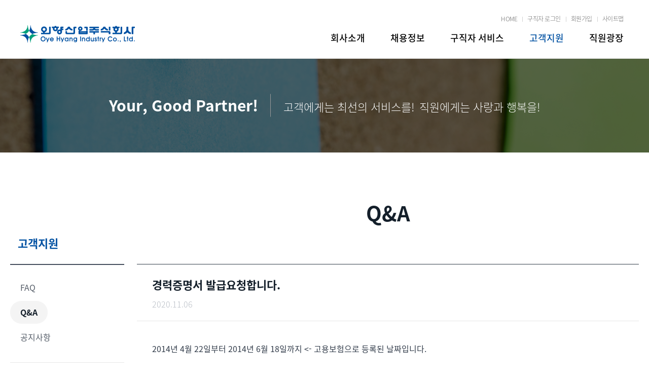

--- FILE ---
content_type: text/html; charset=UTF-8
request_url: https://www.kebsvc.co.kr/kr/customer_support/qna_view.html?qna_uid=1&page=0&search_type=&search_value=
body_size: 22563
content:
<!DOCTYPE HTML>
<html lang="ko">
<head>
    <meta charset="utf-8">
    <meta http-equiv="X-UA-Compatible" content="IE=edge">
    <meta name="viewport" content="width=device-width,initial-scale=1.0">
    <meta name="apple-mobile-web-app-capable" content="yes">
    <meta name="apple-mobile-web-app-status-bar-style" content="black">
    <meta name="format-detection" content="telephone=no">
    <meta name="author" content="AnyMobi-C">	<title>Q&amp;A 상세 | 고객지원 | 외향산업</title>
	<meta name="apple-mobile-web-app-title" content="외향산업주식회사">
	<meta name="description" content="인재를 소중히 여기는 기업 외향산업 주식회사의 홈페이지 입니다.">
	<meta name="keywords" content="외향산업주식회사, 외향산업, 아웃소싱, 구직자, 주식회사">
	<meta property="og:type" content="website">
	<meta property="og:url" content="https://www.kebsvc.co.kr/">
	<meta property="og:title" content="외향산업주식회사">
	<meta property="og:description" content="인재를 소중히 여기는 기업 외향산업 주식회사의 홈페이지 입니다.">
	<meta property="og:image" content="../common/img/og_img.png">	<!--// 절대경로 //-->
	<link rel="shortcut icon" type="image/x-icon" href="../../favicon.ico">
	<link rel="apple-touch-icon-precomposed" href="../common/img/apple-touch-icon.png">
	<link rel="stylesheet" type="text/css" href="../common/font/NotoSansKR/NotoSansKR.css">
	<link rel="stylesheet" href="../common/css/style.css?v=210326">
	<link rel="stylesheet" href="../common/css/support.css">
	<style>
		@media all and (max-width: 900px) {
			.board-detail-wrap { border-top: 0; }
		}
		@media all and (max-width: 560px) {
			.board-btn-wrap span { width: 33.33%; }
			.board-btn-wrap .board-btn { width: 100%; }
		}
	</style>
</head>

<body>

	<a href="#container" class="skipnavigation"><span>본문 영역으로 바로가기</span></a>
	<a href="#footer" class="skipnavigation"><span>하단 영역으로 바로가기</span></a>

	<div id="wrapper">

				<header id="header">
			<div class="head-inner">
				<div>
					<h1 class="logo"><a href="https://www.kebsvc.co.kr/"><span class="sr-only">홈 바로가기</span></a></h1>
					<button type="button" class="open-sm-btn"><span></span><i class="sr-only">메뉴 열기</i></button>
					<div class="head-link">
						<ul>
							<li><a href="https://www.kebsvc.co.kr/" title="HOME으로 이동">HOME</a></li>
														<li><a href="../account/login.html" title="로그인으로 이동">구직자 로그인</a></li>
							<li><a href="../account/member_agreement.html" title="회원가입으로 이동">회원가입</a></li>
														<li><a href="../main/site_map.html" title="사이트맵으로 이동">사이트맵</a></li>
						</ul>
					</div>
					<div class="sm-wrap">
						<div class="sm-head">
														<button type="button" onclick="location.href='../account/login.html'" class="sm-login-btn login">로그인</button>
							<p>로그인 해주세요.</p>
													</div>
						<div class="sm-body">
							<div class="head-nav">
								<ul class="main-menu-wrap">
									<!-- <li class=""><a href="../company/greeting.html" title="회사소개로 이동">회사소개</a> -->
									<li class=""><button title="회사소개 메뉴" onclick="location.href='../company/greeting.html'">회사소개</button>
										<div class="sub-menu-wrap">
											<ul>
												<li class=""><a href="../company/greeting.html" title="인사말로 이동"><span>인사말</span></a></li>
												<li class=""><a href="../company/history.html" title="회사연혁으로 이동"><span>회사연혁</span></a></li>
												<li class=""><a href="../company/organization.html" title="회사조직으로 이동"><span>회사조직</span></a></li>
												<li class=""><a href="../company/business_facilities.html" title="사업분야로 이동"><span>사업분야</span></a></li>
												<li class=""><a href="../company/service_outsourcing.html" title="서비스분야로 이동"><span>서비스분야</span></a></li>
												<li class=""><a href="../company/directions.html" title="찾아오시는길로 이동"><span>찾아오시는길</span></a></li>
												<li class=""><a href="../company/department.html" title="담당부서 핫라인으로 이동"><span>담당부서 핫라인</span></a></li>
											</ul>
										</div>
									</li>
									<!-- <li class=""><a href="../employment/employment_list.html" title="채용정보로 이동">채용정보</a> -->
									<li class=""><button title="채용정보 메뉴" onclick="location.href='../employment/employment_list.html'">채용정보</button>
										<div class="sub-menu-wrap">
											<ul>
												<li class=""><a href="../employment/employment_list.html" title="전체 채용정보로 이동"><span>전체 채용정보</span></a></li>
												<li class=""><a href="../employment/applicant_pass_list.html" title="합격자 발표현황으로 이동"><span>합격자 발표현황</span></a></li>
											</ul>
										</div>
									</li>
									<!-- <li class=""><a href="../job_hunter/application_letter.html" title="구직자 서비스로 이동">구직자 서비스</a> -->
									<li class=""><button title="구직자 서비스 메뉴" onclick="location.href='../job_hunter/application_letter.html'">구직자 서비스</button>
										<div class="sub-menu-wrap">
											<ul>
												<li class=""><a href="../job_hunter/application_letter.html" title="입사지원서 보기 및 수정으로 이동"><span>입사지원서 보기 및 수정</span></a></li>
												<li class=""><a href="../job_hunter/application_letter_self_introduce.html" title="자기소개서 보기 및 수정으로 이동"><span>자기소개서 보기 및 수정</span></a></li>
												<li class=""><a href="../job_hunter/application_letter_technology.html" title="경력기술서 보기 및 수정으로 이동"><span>경력기술서 보기 및 수정</span></a></li>
												<li class=""><a href="../job_hunter/employment_applicant.html" title="입사지원 현황으로 이동"><span>입사지원 현황</span></a></li>
												<li class=""><a href="../job_hunter/employment_applicant_deletion.html" title="지원서 삭제요청으로 이동"><span>지원서 삭제요청</span></a></li>
											</ul>
										</div>
									</li>
									<!-- <li class="current"><a href="../customer_support/faq.html" title="고객지원으로 이동">고객지원</a> -->
									<li class="current"><button title="고객지원 메뉴" onclick="location.href='../customer_support/faq.html'">고객지원</button>
										<div class="sub-menu-wrap">
											<ul>
												<li class=""><a href="../customer_support/faq.html" title="FAQ로 이동"><span>FAQ</span></a></li>
												<li class="current"><a href="../customer_support/qna_list.html" title="Q&amp;A로 이동"><span>Q&amp;A</span></a></li>
												<li class=""><a href="../customer_support/notice_list.html" title="공지사항으로 이동"><span>공지사항</span></a></li>
											</ul>
										</div>
									</li>
									<!-- <li class="no-menu"><a href="http://3.34.231.165:8090/" target="_blank" title="직원광장으로 이동">직원광장</a></li> -->
									<li class="no-menu"><button title="직원광장 메뉴" onclick="window.open('https://kebsvc.mineit.co.kr/')">직원광장</button></li>
								</ul>
							</div> <!--// current : 현재 위치, on : 호버 했을 시, no-menu : 서브 메뉴가 없는 경우 //-->
							<div class="sm-btn-wrap">
								<button type="button" onclick="location.href='../main/main.html'" title="Home으로 이동">Home</button>
								<button type="button" onclick="location.href='../main/site_map.html'" title="사이트맵으로 이동">사이트맵</button>
							</div>
						</div>
						<button type="button" class="close-sm-btn"><span></span><i class="sr-only">메뉴 닫기</i></button>
					</div>
				</div>
			</div>
		</header>	<!--// 헤더 //-->	<!--// 공통 //-->
		<div id="container" class="container">
			<div class="content">
				<div class="cc-banner" style="background-image: url(../common/img/img-banner-4.png);">
					<p><strong>Your, Good Partner!</strong><span><em>고객에게는 최선의 서비스를!</em><em>직원에게는 사랑과 행복을!</em></span></p>
				</div>
				<h2 class="cc-title">Q&amp;A</h2>
				<div class="depth-con">
					<button type="button" class="depth-btn" title="서브 메뉴 선택">
						<span>Q&amp;A</span>
					</button>
					<ul class="depth-list">
						<li><a href="notice_list.html"><span>공지사항</span></a></li>
						<li><a href="faq.html"><span>FAQ</span></a></li>
						<li class="selected"><a href="qna_list.html"><span>Q&amp;A</span></a></li>
					</ul>
				</div>
				<div class="board-con">
					<div class="side-menu-con">
					     <div class="side-main-menu"><span>고객지원</span></div>
					     <div class="side-menu-list">
					        <div class="side-sub-menu"><a href="faq.html" title="FAQ로 이동">FAQ</a></div>
							<div class="side-sub-menu on"><a href="qna_list.html" title="Q&amp;A로 이동">Q&amp;A</a></div>
							<div class="side-sub-menu"><a href="notice_list.html" title="공지사항으로 이동">공지사항</a></div>
					     </div> <!--// on : 현재위치 //-->
					</div>
					<div class="board-detail-wrap">
						<div class="board-detail-head">
							<div class="detail-title">경력증명서 발급요청합니다.</div>
							<div class="detail-date">2020.11.06</div>
						</div>
						<div class="board-detail-body">
							2014년 4월 22일부터 2014년 6월 18일까지 &lt;- 고용보험으로 등록된 날짜입니다.<br />
<br />
명동 외환은행 본점에서 여신팀(?)에서 근무를 했었습니다.<br />
<br />
하던 업무는 문서 분류 및 작성 이였습니다.<br />
<br />
best781@naver.com 으로 경력증명서 하나만 발급해주시면 감사하겠습니다.<br />
<br />
이번 취업에 꼭 필요한것이라 부탁드립니다.							<div class="board-detail-file">
								<p>첨부파일</p>
							</div>
						</div>
					</div>
					<div class="board-btn-wrap">
						<span class="left"><a href="qna_list.html?page=0&search_type=&search_value=" class="board-btn black" title="목록으로 이동">목록</a></span>
											</div>
				</div>
			</div>
		</div>	<!--// 본문 //-->

		        <footer id="footer">
                        <div class="foot-bottom">
                <div class="foot-inner">
                    <div class="foot-link">
                        <span class="link-item"><a href="../account/agreement.html" title="이용약관으로 이동">이용약관</a></span>
                        <span class="link-item"><a href="../account/privacy_policy.html" title="개인정보처리방침으로 이동"><strong>개인정보처리방침</strong></a></span>
                        <span class="link-item email"><a href="javascript:void(0);" title="이메일무단수집거부로 이동">이메일무단수집거부</a></span>
                    </div>
                    <div class="foot-info">
                        <span class="local">서울시 중구 다동길43(다동) 한외빌딩 8층 외향산업주식회사</span>
                        <span class="num"><a href="tel:+82234557000"><strong>Tel: </strong>02-3455-7000</a></span>
                        <span class="num"><strong>Fax: </strong>02-3455-7099</span>
                        <span class="num"><a href="tel:+8227280118"><strong>야간휴일: </strong>02-728-0118</a></span>
                    </div>
                    <div class="foot-copy">Copyright (C) Oyehyang Industry Co.,Ltd <span>All Rights Reserved.</span></div>
                </div>
            </div>
        </footer>   <!--// 푸터 //-->

        <div class="modal-wrap email">
            <div class="modal-inner">
                <div class="modal-title">이메일무단수집거부</div>
                <div class="modal-desc">
                    본 웹사이트에 게시된 이메일 주소가 전자우편 수집프로그램 이나 그 밖의 기술적 장치를 이용하여 무단으로 수집되는 것을 거부하며 이를 위반시, [정보통신망법에 의해 형사처벌]됨을 유념하시기 바랍니다. <br/>[게시일 2008년 08월 01일]
                </div>
            </div>
            <button type="button" class="close-modal"><span></span></button>
        </div> <!--// 이메일무단수집거부 팝업 //--> <!--// 공통 //-->

        <div class="overlay-cover"></div> <!--// 팝업 배경 //--> <!--// 공통 //-->
		<a class="scroll-top-btn" href="javascript:void(0);" role="button"><span class="arrow"></span><span class="sr-only">페이지 맨 위로 이동</span></a>

	</div>

	<!-- 공통 js 파일 -->
<script src="//www.apiservice.kr/js/jquery/jquery-3.5.1.min.js"></script>
<script src="//www.apiservice.kr/js/anymobi/common/error-handler.js?v=20230825"></script>
<script src="//www.apiservice.kr/js/jquery.plugin/jquery.autosize.min.js"></script>
<script src="//www.apiservice.kr/js/jquery.plugin/jquery.placeholder.min.js?v=20200519"></script>
<script src="//www.apiservice.kr/js/js.plugin/gsap/3.5.1/gsap.min.js"></script>
<script src="//www.apiservice.kr/js/js.plugin/gsap/3.5.1/ScrollTrigger.min.js"></script>
<script src="//www.apiservice.kr/js/anymobi/common/module.autoscroll.js"></script>
<script src="//www.apiservice.kr/js/anymobi/common/scroll-page-loader/module.scroll-page-loader.js"></script>
<script src="//www.apiservice.kr/js/anymobi/common/page-loader/page-loader.js"></script>
<script src="//www.apiservice.kr/js/anymobi/common/numeric-page-loader/module.numeric-page-loader.js"></script>
<script src="//www.apiservice.kr/js/anymobi/common/scroll-top/module.scroll-top.js"></script>
<link rel="stylesheet" type="text/css" href="//www.apiservice.kr/js/anymobi/common/scroll-top/scroll-top.css" />

<!-- 필수 스크립트 -->
<script src="//www.apiservice.kr/js/anymobi/common/urlencode.js"></script><!-- rawurlencode() 함수 -->
<script src="//www.apiservice.kr/js/anymobi/common/service-media.js"></script>
<script src="//www.apiservice.kr/js/anymobi/common/smart-device.js"></script>
<script src="//www.apiservice.kr/js/anymobi/common/keycode.js?v=20180427"></script>
<script src="//www.apiservice.kr/js/anymobi/common/web.download.js"></script>
<script src="//www.apiservice.kr/js/alc/array/array_diff.js"></script>
<script src="//www.apiservice.kr/js/alc/array/array_intersect.js"></script>

<script src="//www.apiservice.kr/js/anymobi/common/control.js"></script>
<script src="//www.apiservice.kr/js/anymobi/common/input-data-type.js?v=20180427"></script>
<script src="//www.apiservice.kr/js/anymobi/common/form-validator.js?v=20180427"></script>
<script src="//www.apiservice.kr/js/anymobi/common/form-input-helper.js?v=20180427"></script>
<script src="//www.apiservice.kr/js/anymobi/common/form-validation-applier.js"></script>

<script src="//www.apiservice.kr/js/js.plugin/gsap/1.20.3/TweenMax.min.js"></script>
<script src="//www.apiservice.kr/js/js.plugin/ScrollMagic/2.0.6/ScrollMagic.min.js"></script>
<script src="//www.apiservice.kr/js/js.plugin/ScrollMagic/2.0.6/plugins/animation.gsap.min.js"></script>
<script src="/kr/common/js/common.js?v=20201224-2"></script>
<!-- <script src="/kr/common/js/service_footer.js"></script> -->

<script>
	var AppBridgeMsgInfo=(function(){
		return {
				"service_name":		"외향산업"
				};
	})();
</script>
<!-- 연동규격 -->
<!-- 모바일웹 -->
<link rel="stylesheet" type="text/css" href="//www.apiservice.kr/js/anymobi/app/bridge/1.0/mw/css/app.bridge.msg.custom.lang.2.css?v=20210818-1" />

<script src="//www.apiservice.kr/js/anymobi/app/common/app.launch.mw.js?v=20210818-1"></script>
<script src="//www.apiservice.kr/js/anymobi/app/bridge/1.0/mw/app.bridge.msg.custom.lang.2.js?v=20230511-1"></script>
<script src="//www.apiservice.kr/js/anymobi/app/bridge/1.0/mw/app.bridge.navi.mw.js?v=20230511-1"></script>
<script src="//www.apiservice.kr/js/anymobi/app/bridge/1.0/mw/app.bridge.title_frame.mw.js?v=20210818-1"></script>
<script src="//www.apiservice.kr/js/anymobi/app/bridge/1.0/mw/app.bridge.general.mw.js?v=20230210-1"></script>
<script src="//www.apiservice.kr/js/anymobi/app/bridge/1.0/mw/app.bridge.kt.mw.js?v=20210818-1"></script>
<script src="//www.apiservice.kr/js/anymobi/app/bridge/1.0/mw/app.bridge.system.mw.js?v=20210818-1"></script>
<script src="//www.apiservice.kr/js/anymobi/app/bridge/1.0/mw/app.bridge.util.mw.js?v=20210818-1"></script>
<script src="//www.apiservice.kr/js/anymobi/app/bridge/1.0/mw/app.bridge.sns.mw.js?v=20210818-1"></script>

<!-- 공통 -->
<link rel="stylesheet" type="text/css" href="//www.apiservice.kr/js/anymobi/app/bridge/1.0/html/css/zoom/zoom.css" />
<script src="//www.apiservice.kr/js/anymobi/app/bridge/1.0/common/app.bridge.base.js?v=20230130-1"></script>
<script src="//www.apiservice.kr/js/anymobi/app/bridge/1.0/common/app.bridge.combine.js?v=20221102-1"></script>
<script src="//www.apiservice.kr/js/anymobi/app/bridge/1.0/common/app.bridge.util.common.js?v=20210818-1"></script>

<!-- 필수 스크립트 -->
<script src="//www.apiservice.kr/js/anymobi/lib/webtoolkit.base64.js"></script>
<script src="//www.apiservice.kr/js/anymobi/common/string.js?v=20230511-1"></script>
<script src="//www.apiservice.kr/js/anymobi/common/htmlstring.js?v=20210818-1"></script>
<script src="//www.apiservice.kr/js/anymobi/common/class.dynform.js?v=20210818-1"></script>
<script src="//www.apiservice.kr/js/anymobi/common/app.json.js?v=20220131-1"></script>
<script src="//www.apiservice.kr/js/anymobi/common/app.jsonp.js?v=20220131-1"></script>
<script src="//www.apiservice.kr/js/anymobi/common/cookie.js?v=20210818-1"></script>
<script src="//www.apiservice.kr/js/anymobi/common/url.js?v=20210818-1"></script>
<!-- AppBridgeMsgInfo:  AppBridgeMsg에서 사용 -->

<script type="text/javascript">
	$(document).ready( function()
	{
		//AppBridgeMsg.support_title_display(false);
		AppBridgeMsg.background_color_type("kebsvc");
	});
</script>

<!-- 내부소스 -->
		<script>
		// $XmlData 전달인자를 받는다.
		// <action_result>success</action_result><!--실행결과(success/failure/dummy)-->
		// <action_failure_code>E0101</action_failure_code><!--실행실패코드(action_result='failure' 경우만 해당)-->
		// <action_failure_reason>아이디 또는 비밀번호가 맞지 않습니다.</action_failure_reason><!--실행실패이유(action_result='failure' 경우만 해당)-->
		// <action_success_message></action_success_message><!--성공시메시지(action_result='success' 경우만 해당)-->
		// <logout_by_other>0</logout_by_other><!-- 타기기에 의한 로그아웃 여부(1/0) -->
		var ServerResponseInfo = {
			"action_result"			: "success",
			"action_failure_code"	: "",
			"action_failure_reason"	: "",
			"action_success_message": "",
			"logout_by_other"		: "0",
			"logout_by_timeout"		: "0"
		};

		$(document).ready( function()
		{
			if( ServerResponseInfo.action_result=='success' )
			{
				if( ServerResponseInfo.logout_by_other=='1' || ServerResponseInfo.logout_by_timeout=='1' )
					AppBridgeGeneral.InitializeAccountInfo({"title":"외향산업","msg":ServerResponseInfo.action_success_message});
				else if( ServerResponseInfo.action_success_message!='' )
					AppBridgeMsg.SimpleAlert(ServerResponseInfo.action_success_message);
			}
			else if( ServerResponseInfo.action_result=='failure' )
			{
				if( ServerResponseInfo.action_failure_code=='E0252' )
					AppBridgeGeneral.InitializeApp({"title":"외향산업","msg":"다른 기기에서 로그인하였으므로 이 기기에서 동일 계정을 사용할 수 없습니다.\n설정이 초기화되어 재동의가 필요합니다. 재구동 후 동의를 받으시기 바랍니다."});	// 어플 초기화(다른 기기에서 계정을 등록)
				else if( ServerResponseInfo.action_failure_code=='E0253' )
					AppBridgeGeneral.AgreementPage({"title":"외향산업","msg":"어플 사용 동의를 받아야 서비스를 이용하실 수 있습니다."});	// 사용자 동의 페이지 열기(실제로 여기에 오지 않는다.)
				else if( ServerResponseInfo.action_failure_code=='E0416' || ServerResponseInfo.action_failure_code=='E0417' )
					AppBridgeSystem.TerminateApp({"title":"외향산업","msg":"회원 탈퇴하셨으므로 앱을 종료합니다."});	// 회원 탈퇴하셨으므로 앱을 종료합니다.
				else
					AppBridgeMsg.SimpleAlert(ServerResponseInfo.action_failure_reason);	// 단순 알림
			}
			else
			{
				// XML을 호출하지 않으면 여기에 온다.
			}
		});
		</script>
	<script type="text/javascript">
		// 삭제
		function delete_btn(arg_uid, arg_page, arg_search_key, arg_search_value)
		{
			if( !confirm("선택하신 글을 정말로 삭제하시겠습니까?") )
				return;

			// 서버 호출
			var url = "qna_write.ajax.php";
			var submit_argument = {
				"act"				: "delete",
				"qna_uid"			: arg_uid,
			};
			var success_fn = function(data)	{
				if( data.response.action_result=="success" )
				{
					// 현재 페이지는 목록 페이지로 이동
					//var account_id = $("select[name=institute_uid]").val() + "-" + $("#user_name").val();
					var objJson = {
						'html_url'	: "qna_list.html?page="+arg_page+"&search_type="+arg_search_key+"&search_value="+arg_search_value // "~~~?account_id="+account_id
					};
					AppBridgeCombine.SimpleAlertAndMoveToCurrentFullFrame(data.response.action_success_message, objJson);
				}
				else
				{
					AppBridgeMsg.SimpleAlert(data.response.action_success_message);
				}
			};
			var failure_fn = function(data)	{
				AppBridgeMsg.SimpleAlert(data.response.action_failure_reason);
			};
			var objArgument = {
				'action'		: url,
				'data'			: submit_argument,	// form개체, json 개체, 쿼리문자열
				'fn_success'	: success_fn,
				'fn_failure'	: failure_fn,
				'user_data'		: ''
			};
			AppJson.submit_with_network_status(objArgument);
		}
	</script>
</body>

</html>

--- FILE ---
content_type: text/css
request_url: https://www.kebsvc.co.kr/kr/common/font/NotoSansKR/NotoSansKR.css
body_size: 1387
content:
@font-face {
	font-family: 'Noto Sans KR';
	font-style: normal;
	font-weight: 100;
	src: url(NotoSansKR-Thin.woff2) format('woff2'), url(NotoSansKR-Thin.woff) format('woff'), url(NotoSansKR-Thin.otf) format('opentype');
}
@font-face {
	font-family: 'Noto Sans KR';
	font-style: normal;
	font-weight: 300;
	src: url(NotoSansKR-Light.woff2) format('woff2'), url(NotoSansKR-Light.woff) format('woff'), url(NotoSansKR-Light.otf) format('opentype');
}
@font-face {
	font-family: 'Noto Sans KR';
	font-style: normal;
	font-weight: 400;
	src: url(NotoSansKR-Regular.woff2) format('woff2'), url(NotoSansKR-Regular.woff) format('woff'), url(NotoSansKR-Regular.otf) format('opentype');
}
@font-face {
	font-family: 'Noto Sans KR';
	font-style: normal;
	font-weight: 500;
	src: url(NotoSansKR-Medium.woff2) format('woff2'), url(NotoSansKR-Medium.woff) format('woff'), url(NotoSansKR-Medium.otf) format('opentype');
}
@font-face {
	font-family: 'Noto Sans KR';
	font-style: normal;
	font-weight: 700;
	src: url(NotoSansKR-Bold.woff2) format('woff2'), url(NotoSansKR-Bold.woff) format('woff'), url(NotoSansKR-Bold.otf) format('opentype');
}
@font-face {
	font-family: 'Noto Sans KR';
	font-style: normal;
	font-weight: 900;
	src: url(NotoSansKR-Black.woff2) format('woff2'), url(NotoSansKR-Black.woff) format('woff'), url(NotoSansKR-Black.otf) format('opentype');
}

--- FILE ---
content_type: text/css
request_url: https://www.kebsvc.co.kr/kr/common/css/style.css?v=210326
body_size: 31099
content:
@charset "utf-8";

/*html[lang="en"] {}*/
html, body {-webkit-font-smoothing:antialiased; -webkit-text-size-adjust:none;}
html, body, div, span, applet, object, iframe, h1, h2, h3, h4, h5, h6, p, blockquote, pre, a, button, abbr, acronym, address, big, cite, code, del, dfn, em, img, ins, kbd, q, s, samp, small, strike, strong, sub, sup, tt, var, b, u, i, center, dl, dt, dd, ol, ul, li, fieldset, form, label, legend, table, caption, tbody, tfoot, thead, tr, th, td, article, aside, canvas, details, embed, figure, figcaption, footer, header, hgroup, menu, main, nav, output, ruby, section, summary, time, mark, audio, video, input, textarea, select, svg {margin: 0; padding: 0; font: inherit; color: inherit; vertical-align: baseline; -webkit-box-sizing:border-box; -moz-box-sizing:border-box; -ms-box-sizing:border-box; -o-box-sizing:border-box; box-sizing:border-box; -webkit-touch-callout: none;}
*:after, *:before {box-sizing: border-box;}
main, header, nav, section, footer, menu, article, aside, details, figcaption, figure, hgroup {display: block;}
ol, ul {list-style: none;}
strong {font-weight: 700;}
small { font-size: 14px; }
blockquote, q {quotes: none;}
blockquote:before, blockquote:after, q:before, q:after {content: ""; content: none;}
table {border-collapse: collapse; border-spacing: 0; table-layout: fixed;}
caption, legend {width: 0; height: 0; font-size: 0; line-height: 0; overflow: hidden;}
th, td {font-family: inherit; font-size: inherit; color: inherit; line-height: 1.5; vertical-align: middle; word-break: break-all; text-overflow: ellipsis; word-wrap: break-word;}
img {display: block; border: 0; vertical-align: middle;}
button {cursor: pointer; margin: 0; padding: 0; font: inherit; color: inherit; vertical-align: middle; line-height: normal; border: 0; background: transparent; text-transform: none; overflow: visible; -webkit-appearance: button;}
button[disabled] {cursor: default;}
a {color: inherit; text-decoration:none; -webkit-text-decoration-skip: objects;}
a:active, a:hover {outline: 0;}
video {display: block; width: 100%;}
label {vertical-align: middle;}
select {padding-left: 10px; border: 1px solid #ccc; background: #fff; border-radius: 0; vertical-align: middle; text-transform: none;}
input, textarea {vertical-align: middle; line-height: normal; border-radius: 0; background-color: #fff; -webkit-touch-callout: default !important; -webkit-user-select: text !important;}
input[type="text"], input[type="password"], input[type="number"], input[type="email"], input[type="tel"], input[type="url"], input[type="search"], input[type="time"], input[type="file"], input[type="date"], textarea { width: 100%; padding: 0 20px; height: 50px; border: 1px solid #e8e8e8; border-radius: 10px; -webkit-appearance: none; appearance: none;}
/*input[type="password"] {font-family: Arial, Tahoma, sans-serif !important;}*/
input[type="checkbox"], input[type="radio"] {width: auto; border: none;}
input[type="button"], input[type="reset"], input[type="submit"] {cursor: pointer; -webkit-appearance: button;}
input:-webkit-autofill {-webkit-box-shadow: 0 0 0px 1000px #fff inset;}
input::-webkit-input-placeholder{color:#b7bcc4 !important;}
input:-moz-placeholder{color:#b7bcc4 !important; opacity:1 !important;}
input::-moz-placeholder{color:#b7bcc4 !important; opacity:1 !important;}
input:-ms-input-placeholder{color:#b7bcc4 !important;}
textarea {padding: 10px; width: 100%; height: auto; line-height: 1.8; resize: none;}
textarea::-webkit-input-placeholder{color:#b7bcc4 !important;}
textarea:-moz-placeholder{color:#b7bcc4 !important; opacity:1 !important;}
textarea::-moz-placeholder{color:#b7bcc4 !important; opacity:1 !important;}
textarea:-ms-input-placeholder{color:#b7bcc4 !important;}
input[type="text"][readonly], input[type="password"][readonly], input[type="email"][readonly], input[type="tel"][readonly], input[type="search"][readonly], input[type="text"][disabled], input[type="password"][disabled], input[type="email"][disabled], input[type="tel"][disabled], input[type="search"][disabled], textarea[readonly], textarea[disabled], select[disabled], input[type="number"] {color: #323c4a; background: #f5f5f5; border-color: #e8e8e8;}
input[readonly], textarea[readonly] {cursor: default;}
/*.is-mobile select { -webkit-appearance: none; padding-right: 25px; background: #fff url(../img/drop_down_black.png) no-repeat right; background-size: 20px; }*/
a, label, input, select, textarea {-webkit-tap-highlight-color: transparent;}
select:focus, input:focus, textarea:focus {outline-color: #6060ff;}

body { /* 100, 300, 400, 500, 700, 900 */ font-family: "Noto Sans KR", Arial, Tahoma, sans-serif; font-size: 18px; font-weight: 400; color: #000; background: #fff; word-break: keep-all; }
body.opened-sm, body.opened-modal, body.opened-guide { overflow: hidden; }
body.opened-modal .overlay-cover, body.opened-modal .modal-wrap.email, body.opened-guide .modal-wrap.guide, body.opened-guide .overlay-cover { display: block; }
body.opened-guide .modal-wrap { display: none; }

.skipnavigation { position: fixed; top: -100px; left: 50%; transform: translate(-50%, 0); padding: 10px; max-width: 1280px; width: 100%; font-size: 15px; color: #fff; text-align: center; background: #235dc3; z-index: 1000000; transition: top 0.3s; }
.skipnavigation span { display: inline-block; position: relative; }
.skipnavigation span:after { content: ""; display: block; position: absolute; bottom: 0; left: 0; width: 100%; height: 1px; background: #fff; }
.skipnavigation:focus { top: 0; }

.sr-only { position: absolute; margin: -1px; width: 1px; height: 1px; overflow: hidden; clip: rect(0,0,0,0); }

#header { position: fixed; top: 0; left: 0; width: 100%; background-color: #fff; z-index: 200; border-bottom: 1px solid #e2e2e2; }

.head-inner { max-width: 1280px; width: 100%; height: 115px; margin: 0 auto; padding: 20px 40px 0; }
.head-inner > div { position: relative; height: 100%; padding-left: 250px; }
.head-inner > div:after { content: ""; display: block; clear: both; }
.head-inner .logo { width: 226px; height: 100%; position: absolute; top: 0; left: 0; z-index: 300; }
.head-inner .logo a { display: block; width: 100%; height: 100%; }
.head-inner .logo a:after { content: ""; width: 226px; height: 34px; background: url(../img/img-logo.png) no-repeat center; background-size: 100% auto; position: absolute; left: 0; top: 30px; }
.head-link { height: 35px; position: absolute; top: 0; right: 0; }
.head-link ul:after { content: ""; display: block; clear: both; }
.head-link li { float: left; height: 100%; font-size: 12px; color: #666; letter-spacing: -0.48px; font-weight: 300; }
.head-link li a { display: inline-block; position: relative; line-height: 35px; text-align: center; padding: 0 10px; }
.head-link li a:after { content: ""; width: 1px; height: 10px; position: absolute; top: 50%; left: 0; transform: translate(0, -50%); background-color: #d1d1d1; }
.head-link li:first-child a:after { content: none; }

.head-nav { height: 60px; float: right; margin-top: 8px; margin-right: -15px; }
.head-nav:after { content: ""; display: block; clear: both; }
.head-nav .main-menu-wrap { height: 100%; float: right; }
.head-nav .main-menu-wrap:after { content: ""; display: block; clear: both; }
.head-nav .main-menu-wrap > li { float: left; font-size: 18px; letter-spacing: -0.72px; font-weight: 500; }
.head-nav .main-menu-wrap > li.current, .head-nav .main-menu-wrap > li.on { color: #0051a2; }
.head-nav .main-menu-wrap > li > button { display: inline-block;  line-height: 40px; text-align: center; padding: 0 25px; }

.head-nav .main-menu-wrap > li.on .sub-menu-wrap { opacity: 1; height: 100%; z-index: 300; }
.head-nav .sub-menu-wrap { height: 0; position: absolute; right: 0; padding: 0 10px; overflow: hidden; z-index: -1; }
.head-nav .main-menu-wrap > li:nth-child(1) .sub-menu-wrap { right: 190px; }
.head-nav .main-menu-wrap > li:nth-child(2) .sub-menu-wrap { right: 280px; }
.head-nav .main-menu-wrap > li:nth-child(4) .sub-menu-wrap { right: 50px; }
.head-nav .sub-menu-wrap ul { display: inline-block; height: 100%; position: relative; }
.head-nav .main-menu-wrap > li.on .sub-menu-wrap:before { content: ""; width: 100%; height: 66px; position: fixed; top: 116px; left: 0; background-color: #fff; border-bottom: 1px solid #e2e2e2; z-index: -1; }
.head-nav .sub-menu-wrap li { display: inline-block; font-size: 16px; color: #666; font-weight: 300; padding-top: 20px; }
.head-nav .sub-menu-wrap a { display: inline-block; position: relative; line-height: 66px; text-align: center; padding: 0 15px; }
.head-nav .sub-menu-wrap li.current span, .head-nav .sub-menu-wrap li.on span { color: #0051a2; padding-bottom: 5px; border-bottom: 1px solid #0051a2; }
.sm-head, .sm-btn-wrap { display: none; }

#container { padding-top: 115px; min-height: 400px; }

.fc-blue { color: #0065c9; }

.cc-banner { width: 100%; height: 186px; position: relative; background-repeat: no-repeat; background-position: center; background-size: cover; }
.cc-banner p { width: 100%; position: absolute; top: 50%; transform: translate(0, -50%); color: #fff; text-align: center; }
.cc-banner strong { font-size: 30px; line-height: 1.4; padding: 0 25px; position: relative; }
.cc-banner strong:after { content: ""; width: 1px; height: 45px; position: absolute; right: 0; top: 50%; transform: translate(0, -50%); background-color: #999; }
.cc-banner span { font-size: 22px; line-height: 1.4; font-weight: 300; padding: 0 25px; }
.cc-banner em:first-child { padding-right: 10px; }

.cc-title { font-size: 40px; line-height: 1; text-align: center; color: #141f2a; font-weight: 700; padding: 100px 40px 80px 320px; }
.lit-title { font-size: 22px; line-height: 1; text-align: left; color: #323c4a; font-weight: 700; padding-bottom: 30px; }

.side-menu-con { width: 225px; position: absolute; top: -52px; left: 40px; text-align: left; }
.side-menu-con .side-main-menu { padding-left: 15px; padding-bottom: 30px; line-height: 1; font-size: 22px; color: #0051a2; font-weight: 700; }
.side-menu-con .side-menu-list { padding: 20px 0 25px; border-top: 2px solid #454f5d; border-bottom: 1px solid #e8e8e8; }
.side-menu-con .side-sub-menu { padding: 2px 0; }
.side-menu-con .side-sub-menu a { display: inline-block; line-height: 45px; padding: 0 20px; font-size: 16px; color: #545c67; }
.side-menu-con .side-sub-menu.on a { border-radius: 25px; background-color: #f4f4f4; font-weight: 700; color: #141f2a; }

.depth-con { display: none; }

.board-con { max-width: 1280px; width: 100%; position: relative; margin: 0 auto; padding: 0 40px; padding-bottom: 150px; padding-left: 320px; }
.board-con .board-postscript { font-size: 14px; color: #8e949c; font-weight: 300; padding-bottom: 15px; padding-left: 18px; position: relative; }
.board-con .board-postscript:before { content: '※'; position: absolute; left: 0; top: 0; font-size: 14px; color: #8e949c; }
.board-con .board-postscript span { display: inline-block; padding-right: 3px; }
.board-table-wrap table { width: 100%; border-top: 2px solid #323c4a; border-bottom: 1px solid #f4f4f4; text-align: center; }
.board-table-wrap table .col-1, .board-table-wrap table .col-2 { width: 130px; }
.board-table-wrap table th { height: 70px; padding: 10px 0; font-size: 16px; color: #323c4a; }
.board-table-wrap table td { min-height: 70px; padding: 10px 0; text-align: center; height: 70px; font-size: 16px; color: #323c4a; border-top: 1px solid #f4f4f4; }
.board-table-wrap table td a { display: block; min-height: 70px; padding: 23px 8px; text-align: left; font-weight: 700; }
.board-detail-wrap { border-top: 1px solid #323c4a; border-bottom: 1px solid #f4f4f4; }
.board-detail-head { padding: 25px 30px; border-bottom: 1px solid #e8e8e8; }
.board-detail-head .detail-title { font-size: 22px; line-height: 1.4; color: #141f2a; font-weight: 700; margin-bottom: 15px; }
.board-detail-head .detail-date { font-size: 16px; line-height: 1; color: #b7bcc4; font-weight: 300; }
.board-detail-head .detail-info { font-size: 16px; color: #8e949c; margin: 0 -10px; font-weight: 300; }
.board-detail-head .detail-info:after { content: ""; display: block; clear: both; }
.board-detail-head .detail-info span { padding: 0 10px; position: relative; }
.board-detail-head .detail-info span:after { content: ""; width: 1px; height: 15px; position: absolute; right: 0; top: 50%; transform: translate(0, -50%); background-color: #e8e8e8; }
.board-detail-head .detail-info span:last-child:after { content: none; }
.board-detail-body { padding: 40px 30px; font-size: 16px; color: #323c4a; line-height: 28px; padding-bottom: 20px; overflow: hidden; word-wrap: break-word; }
.board-detail-body img { display: block; width: 100%; height: 100%; margin: 20px auto; }
.board-detail-body h1, .board-detail-body h2, .board-detail-body h3, .board-detail-body h4, .board-detail-body h5, .board-detail-body h6 { font-weight: 700; line-height: 1.5em; }
.board-detail-body h1 { font-size: 32px; margin: 20px 0; }
.board-detail-body h2 { font-size: 24px; margin: 20px 0; }
.board-detail-body h3 { font-size: 18px; margin: 18px 0; }
.board-detail-body h4 { font-size: 16px; margin: 21px 0; }
.board-detail-body h5 { font-size: 13px; margin: 22px 0; }
.board-detail-body h6 { font-size: 10px; margin: 25px 0; }

.board-btn-wrap { padding: 20px 0; margin: 0 -5px; }
.board-btn-wrap:after { content: ""; display: block; clear: both; }
.board-btn-wrap span { float: right; padding: 0 5px; }
.board-btn-wrap .board-btn { display: block; width: 100px; line-height: 50px; border: 1px solid #e8e8e8; border-radius: 10px; font-size: 16px; color: #0051a2; text-align: center; }
.board-btn-wrap span.left { float: left; }
.board-btn-wrap .board-btn.black { background-color: #333; border: 1px solid #333; color: #fff; }
.board-btn-wrap .board-btn.gray { background-color: #f4f4f4; border: 1px solid #f4f4f4; color: #545c67; }
.board-btn-wrap .board-btn.blue { background-color: #0051a2; border: 1px solid #0051a2; color: #fff }

.editor-content { line-height: 1.5; text-overflow: ellipsis; word-wrap: break-word; word-break: keep-all; }
.editor-content * { font-family: inherit !important; }
.editor-content h1, .editor-content h2, .editor-content h3, .editor-content h4, .editor-content h5, .editor-content h6 { font-weight: bold; font-weight: 700; line-height: 1.5em; }
.editor-content h1 { margin: 18px 0; font-size: 26px; }
.editor-content h2 { margin: 18px 0; font-size: 20px; }
.editor-content h3 { margin: 15px 0; font-size: 15px; }
.editor-content h4 { margin: 18px 0; font-size: 13px; }
.editor-content h5 { margin: 18px 0; font-size: 11px; }
.editor-content h6 { margin: 20px 0; font-size: 10px; }
.editor-content table { margin: auto; max-width: 100% !important; table-layout: auto; }
.editor-content img { margin-left: 0 !important; margin-right: 0 !important; width: auto !important; max-width: 100% !important; height: auto !important; }

.foot-inner { max-width: 1280px; width: 100%; height: 100%; padding: 0 40px; margin: 0 auto; position: relative; zoom: 1; }
.foot-top { width: 100%; height: 65px; position: relative; background-color: #f0f0f0; text-align: center; }
.foot-top .foot-link { display: inline-block; margin: 0 auto;  }
.foot-link:after { content: ""; display: block; clear: both; }
.foot-top .foot-link .link-item { float: left; position: relative; font-size: 16px; letter-spacing: -0.8px; color: #999; }
.foot-top .foot-link .link-item:after { content: ""; width: 1px; height: 28px; position: absolute; right: 0; top: 50%; transform: translate(0, -50%); background-color: #dcdcdc; }
.foot-top .foot-link .link-item.pot-sale a { display: inline-block; line-height: 65px; padding-left: 35px; padding-right: 30px; position: relative; }
.foot-top .foot-link .link-item.pot-sale a:after { content: ""; width: 19px; height: 29px; position: absolute; left: 5px; top: 15px; background: url(../img/btn-flowerpot.png) no-repeat center / 100%; }
.foot-top .foot-link .link-item.hotline a { display: inline-block; line-height: 65px; padding-left: 65px; position: relative; }
.foot-top .foot-link .link-item.hotline a:after { content: ""; width: 27px; height: 25px; position: absolute; left: 30px; top: 50%; transform: translate(0, -50%); background: url(../img/btn-hot-line.png) no-repeat center / 100%; }
.foot-top .foot-link .link-item:last-child:after { content: none; }
.foot-bottom { text-align: center; background-color: #f9f9f9; }
.foot-bottom .foot-inner { padding: 36px 40px 100px; position: relative; }
.foot-bottom .foot-link { display: inline-block; margin: 0 auto; }
.foot-bottom .foot-link .link-item { float: left; padding: 0 10px; position: relative; font-size: 14px; color: #333; }
.foot-bottom .foot-link .link-item:after { content: ""; width: 1px; height: 14px; position: absolute; top: 50%; right: 0; transform: translate(0, -50%); background-color: #ccc; }
.foot-bottom .foot-link .link-item:last-child:after { content: none; }
.foot-bottom .foot-link .link-item:first-child { padding-left: 0; }
.foot-bottom .foot-link .link-item:last-child { padding-right: 0; }
.foot-bottom .foot-info span { font-size: 12px; color: #999; }
.foot-bottom .foot-info strong { font-weight: 500; padding-left: 3px; }
.foot-bottom .foot-copy { font-size: 12px; color: #999; }

.paging-con { max-width: 1280px; width: 100%; padding: 0 40px; margin: 0 auto; text-align: center; }
.paging-con > div { display: inline-block; position: relative; padding-left: 33px; padding-right: 33px; }
.paging-con .page-num { font-size: 16px; color: #333; font-weight: 500; }
.paging-con .current-page { color: #0051a2; }
.paging-con a { line-height: 23px; padding: 0 5px; float: left; font-size: 16px; color: #323c4a; }
.paging-con a.arrow.prev { margin: 0; position: absolute; left: 0; top: 0; }
.paging-con a.arrow.next { margin: 0; position: absolute; right: 0; top: 0; }
.paging-con a.arrow { width: 23px; height: 23px; margin: 0 5px; position: relative; }
.paging-con a.arrow:after { content: ""; width: 23px; height: 23px; position: absolute; top: 2px; left: 50%; transform: translate(-50%, 0); background-size: 100%; background-repeat: no-repeat; background-position: center; }
.paging-con a.arrow.prev:after { background-image: url(../img/btn-arrow-back.png); }
.paging-con a.arrow.next:after { background-image: url(../img/btn-arrow-next.png); }

.scroll-top-btn { display: none; width: 34px; height: 34px; position: fixed; bottom: 65px; right: 50%; margin-right: -660px; box-shadow: 0px 1px 3px 0 rgba(0, 0, 0, 0.25); background-color: #ffffff; border-radius: 50%; z-index: 100; }
.scroll-top-btn:after { content: ""; width: 12px; height: 15px; position: absolute; top: 50%; left: 50%; transform: translate(-50%, -50%); background: url(../img/btn-top.png) no-repeat center / 100%; }

.modal-wrap { position: fixed; top: 20%; left: 50%; transform: translate(-50%, 0); background-color: #fff; border: 1px solid #e8e8e8; border-radius: 20px; z-index: 350; overflow: auto; }
.modal-wrap.email { display: none; width: 460px; }
.modal-wrap.guide { display: none; width: 620px; }
.modal-inner { padding: 45px 60px 55px; }
.close-modal { width: 45px; height: 45px; position: absolute; top: 15px; right: 15px; z-index: 300; }
.close-modal:after { content: ""; width: 27px; height: 27px; position: absolute; top: 50%; left: 50%; transform: translate(-50%, -50%); background: url(../img/btn-popup-closed.png) no-repeat center / 100%; }
.modal-title { font-size: 30px; font-weight: 700; text-align: center; color: #141f2a; margin-bottom: 40px; }
.modal-inner .modal-img { max-width: 100%; margin-bottom: 50px; }
.modal-inner .modal-img img { width: 349px; height: 341px; margin: 0 auto; }
.modal-inner .modal-desc { font-size: 14px; line-height: 23px; color: #545c67; word-break: break-all; }
.modal-inner .modal-desc strong { color: #141f2a; }

.overlay-cover { display: none; width: 100%; height: 100%; position: fixed; top: 0; right: 0; background-color: rgba(0,0,0,0.3); z-index: 300; }

.notice-modal-wrap { position: fixed; padding: 35px 35px 60px; font-size: 17px; color: #333; background: #fff; box-shadow: 0 0 16px 4px rgba(0,0,0,0.1); z-index: 900; }
.notice-modal-wrap .close-notice-btn { display: block; position: absolute; top: 0; right: 0; width: 50px; height: 50px; background: url(../img/btn-popup-closed.png) no-repeat center; background-size: 50%; z-index: 50; }
.notice-modal-wrap h1 { margin-bottom: 20px; font-size: 32px; font-weight: 700; text-align: center; border-bottom: 0 none; }
.notice-modal-wrap .notice-md-body { display: block; }
.notice-modal-wrap .check-box { cursor: pointer; position: absolute; bottom: 0; left: 0; padding: 10px 35px; width: 100%; }
.notice-modal-wrap .check-box input { width: 16px; height: 16px; vertical-align: middle; }
.notice-modal-wrap .check-box span { margin-left: 7px; color: #666; vertical-align: middle; }

/*--- progress ---*/
.progress-con {
    display: none;
    position: fixed;
    top: 0;
    left: 0;
    width: 100%;
    height: 100%;
    text-align: center;
    background-color: rgba(0,0,0,0.7);
    z-index: 950;
}
.progress-con > div {
    margin: 30% auto 0;
    padding: 20px;
    max-width: 640px;
    font-size: 20px;
    color: #fff;
}
.progress-con .bar {
    position: relative;
    margin-bottom: 25px;
    height: 4px;
    background-color: #fff;
    border-radius: 2px;
}
.progress-con .bar p {
    position: absolute;
    top: 0;
    left: 0;
    width: 38%;
    height: 100%;
    background-color: #ff0000;
    border-radius: 2px;
}

@media (max-width: 1350px) {
	.scroll-top-btn { right: 20px; margin-right: 0; }
}

@media all and (max-width: 1280px) {
	.cc-title { padding-left: 270px; padding-right: 20px; }

	.side-menu-con { left: 20px; }

	.board-con { padding-left: 270px; padding-right: 20px; }
}

@media all and (max-width: 1200px) {
	.cc-banner strong { font-size: 26px; padding: 0 20px; }
	.cc-banner strong:after { height: 35px; }
	.cc-banner span { font-size: 18px; padding: 0 20px; }

	.head-inner { padding: 20px 18px; }
	.head-inner .head-link { right: -10px; }
	.head-inner .head-nav { display: inline-block; margin-right: -23px; }
	.head-nav .sub-menu-wrap a { padding: 0 10px; }
	.head-nav .main-menu-wrap > li:nth-child(1) .sub-menu-wrap { right: 80px; }
	.head-nav .main-menu-wrap > li:nth-child(3) .sub-menu-wrap { right: 0; padding: 0; }
}

@media all and (max-width: 900px) {
	.head-inner { display: block; width: 100%; height: 64px; position: relative; padding: 0; }
	.head-inner .logo { z-index: 100; left: 20px; }
	.head-inner .logo a:after { top: 50%; transform: translate(0, -50%); }

	.head-link { display: none; }

	.open-sm-btn { width: 45px; height: 45px; position: absolute; top: 50%; right: 10px; transform: translate(0, -50%); z-index: 300; }
	.close-sm-btn { width: 45px; height: 45px; position: absolute; top: 10px; right: 10px; z-index: 300; }
	.close-sm-btn:after { content: ""; width: 23px; height: 23px; position: absolute; top: 50%; left: 50%; transform: translate(-50%, -50%); background: url(../img/btn-menu-closed.png) no-repeat center / 100%; }
	.open-sm-btn span { display: block; width: 25px; height: 2px; position: absolute; top: 50%; left: 50%; background-color: #141f2a; transform: translate(-50%,-50%); }
	.open-sm-btn span:before, .open-sm-btn span:after { content: ""; position: absolute; left: 0; top: 0; width: 100%; height: 2px; background-color: #141f2a; transition: all 0.5s; }
	.open-sm-btn span:before { top: -10px; }
	.open-sm-btn span:after { top: 10px; }

	body.opened-sm .sm-wrap { display: block; }
	body.opened-sm .open-sm-btn { display: none; }
	body.opened-sm .sm-wrap:after { content: ""; width: 100%; height: 100%; position: fixed; top: 0; right: 400px; background-color: rgba(0,0,0,0.3); }

	.sm-wrap { display: none; width: 400px; height: 100%; position: fixed; right: 0; top: 0; bottom: 0; padding-top: 120px; background-color: #fff; z-index: 200; overflow: auto; }
	.sm-head { display: block; width: 400px; height: 120px; position: fixed; top: 0; right: 0; padding: 20px; border-bottom: 1px solid #e8e8e8; background-color: #fff; z-index: 200; }
	.sm-head p { font-size: 22px; color: #8e949c; padding-top: 15px; line-height: 1.4; }
	.sm-head p strong { color: #0051a2; }
	.sm-head .sm-login-btn { width: 90px; height: 36px; background-color: #fff; border: 1px solid #e8e8e8; border-radius: 17px; font-size: 16px; color: #8e949c; }
	.sm-head .sm-login-btn.login { color: #0051a2; }
	.sm-body { width: 100%; position: absolute; top: 120px; right: 0; bottom: 0; background-color: #fff; overflow: auto; }

	.head-inner .head-nav { display: block; height: auto; margin: 0; float: none; }
	.head-nav .main-menu-wrap > li.current, .head-nav .main-menu-wrap > li.on { color: #141f2a; }
	.head-nav .main-menu-wrap > li { display: block; width: 100%; padding: 0 20px; position: relative; }
	.head-nav .main-menu-wrap > li:after { content: ""; width: 15px; height: 8px; position: absolute; top: 50%; right: 20px; transform: translate(0, -50%); background: url(../img/btn-arrow-menu.png) no-repeat center / 100%; }
	.head-nav .main-menu-wrap > li.on:after { transform: translate(0, 0) rotate(180deg); top: 30px; }
	.head-nav .main-menu-wrap > li.no-menu:after { content: none; }
	.head-nav .main-menu-wrap > li:first-child.on:after { top: 40px; }
	.head-nav .main-menu-wrap > li:first-child { padding-top: 10px; }
	.head-nav .main-menu-wrap > li:last-child { padding-bottom: 10px; }
	.head-nav .main-menu-wrap > li > button { display: block; padding: 25px 0; line-height: 1; text-align: left;  position: relative; }
	.head-nav .main-menu-wrap > li > button:before { content: ""; width: 100%; height: 1px; position: absolute; bottom: 0; left: 0; background-color: #f4f4f4; }
	.head-nav .main-menu-wrap > li:last-child > button:before { content: none; }
	.head-nav .main-menu-wrap > li.on .sub-menu-wrap:before { content: none; }
	.head-nav .main-menu-wrap > li.on { background-color: #f9fafb; padding-bottom: 35px; border-bottom: 1px solid #f4f4f4; }
	.head-nav .main-menu-wrap > li.on > button:before { content: none; }
	.head-nav .main-menu-wrap > li.on > button { color: #141f2a; padding-bottom: 20px; }
	.head-nav .main-menu-wrap > li.on .sub-menu-wrap { display: block; }
	.head-nav .sub-menu-wrap { position: static; padding: 0; display: none; }
	.head-nav .sub-menu-wrap ul { display: block; }
	.head-nav .sub-menu-wrap li { display: block; padding: 2px; }
	.head-nav .sub-menu-wrap li a { display: block; line-height: 35px; padding: 0; font-size: 15px; text-align: left; }
	.head-nav .sub-menu-wrap li.current span, .head-nav .sub-menu-wrap li.on span { color: #141f2a; padding-bottom: 0; border: 0; }

	.sm-btn-wrap { display: block; border-top: 1px solid #f4f4f4; }
	.sm-btn-wrap:after { content: ""; display: block; clear: both; }
	.sm-btn-wrap button { width: 50%; padding: 28px 0; position: relative; float: left; font-size: 13px; color: #8e949c; }
	.sm-btn-wrap button:after { content: ""; width: 1px; height: 22px; position: absolute; right: 0; top: 50%; transform: translate(0, -50%); background-color: #e8e8e8; }

	#container { padding-top: 114px; }

	.cc-banner strong { display: block; font-size: 30px; padding-bottom: 5px; }
	.cc-banner strong:after { content: none; }
	.cc-banner span { display: block; font-size: 20px; }
	.cc-banner em:first-child { padding-right: 0; }
	.cc-banner em { display: block; }
	.cc-title { display: none; }

	.side-menu-con { display: none; }

	.depth-con { display: block; width: 100%; height: 50px; position: fixed; top: 64px; left: 0; background-color: #0051a2; z-index: 50; }
	.depth-con .depth-btn { width: 100%; height: 100%; color: #fff; font-size: 15px; text-align: center; }
	.depth-con .depth-btn span { padding-right: 20px; position: relative; }
	.depth-con .depth-btn span:after {content: ""; display: block; position: absolute; top: 50%; right: 0; width: 0; height: 0; border: 5px solid transparent; border-top-color: #fff; transform: translate(0, -25%) rotate(0deg); transition: all 0.15s; }
	.depth-con .depth-list { display: none; width: 100%; padding: 10px 0; background-color: #235dc3; }
	.depth-con.opened-depth .depth-list { display: block; }
	.depth-con.opened-depth .depth-btn span:after { transform: translate(0, -75%) rotate(180deg); }
	.depth-con.no-depth .depth-btn span { padding-right: 0; }
	.depth-con.no-depth .depth-btn span:after { content: none; }
	.depth-con li { width: 100%; height: 40px; }
	.depth-con li a { display: block; width: 100%; line-height: 40px; font-size: 14px; color: #fff; text-align: center; }
	.depth-con li.selected span{ padding-bottom: 2px; border-bottom: 1px solid #fff; }

	.board-con { padding-left: 20px; }

	.board-table-wrap table .hide { display: none !important; }
	.board-table-wrap table .col-1, .board-table-wrap table .col-2 { width: 100px; }

}

@media all and (max-width: 750px) {
	.foot-info span.local { display: block; margin-bottom: -5px; }
}

@media all and (max-width: 700px) {
	.modal-wrap.guide, .modal-wrap.email { width: 100%; height: 100%; border-radius: 0; top: 0; left: 0; transform: translate(0, 0); }
	.modal-inner { padding-top: 35px; padding-left: 30px; padding-right: 30px; }

	.close-modal { top: 0; right: 0; }
	.close-modal span { width: 25px; }
}
@media all and (max-width: 560px) {
	.head-inner .logo { width: 180px; left: 15px; }
	.head-inner .logo a:after { width: 180px; height: 27px; }
	.open-sm-btn, .close-sm-btn { right: 5px; }

	body.opened-sm .sm-wrap:after { content: none; }
	.sm-wrap, .sm-head { width: 100%; }

	.cc-banner strong { font-size: 26px; }
	.cc-banner span { font-size: 18px; }
	.cc-title { padding: 40px 0 30px }

	.board-con { padding-left: 10px; padding-right: 10px; }

	.board-detail-head { padding: 15px; }
	.board-detail-head .detail-title { font-size: 18px; }
	.board-detail-body { padding: 30px 15px; }

	.foot-top .foot-link .link-item em { display: none; }
	.foot-top .foot-link .link-item.pot-sale a { padding-right: 20px; }
	.foot-top .foot-link .link-item.hotline a { padding-left: 55px; }
	.foot-top .foot-link .link-item.hotline a:after { left: 20px; }

	.paging-con { padding: 0; }
	.paging-con a.arrow { margin: 0 3px; }
	.paging-con a.arrow.prev { margin-right: 3px; }
	.paging-con a.arrow.next { margin-left: 3px; }

	.modal-inner { padding-left: 10px; padding-right: 10px; }
}

@media all and (max-width: 440px) {
	.foot-top .foot-inner { padding: 0; }
	.foot-bottom .foot-inner { padding-left: 10px; padding-right: 10px; }
	.foot-bottom .foot-link .link-item { padding: 0 7px; font-size: 13px; }
	.foot-bottom .foot-info span.num:last-child { display: block; }
	.foot-bottom .foot-copy span { display: block; }

	.modal-inner .modal-img { padding: 0 30px; }
	.modal-inner .modal-img img { width: 100%; height: 100%; }
}


--- FILE ---
content_type: text/css
request_url: https://www.kebsvc.co.kr/kr/common/css/support.css
body_size: 6216
content:
@charset "utf-8";
.board-con.list { text-align: right; }

.board-search-wrap { display: inline-block; width: 400px; height: 50px; padding-left: 115px; padding-right: 50px; margin-bottom: 15px; position: relative; z-index: 30; border: 1px solid #e8e8e8; border-radius: 10px; }
.board-search-wrap select { width: 115px; height: 100%; position: absolute; left: 0; top: 0; background-color: #fff;  font-size: 14px; color: #323c4a; float: left; border: 0; border-top-left-radius: 10px; border-bottom-left-radius: 10px; }
.board-search-wrap form { height: 100%; }
.board-search-wrap input { width: 100%; height: 100%;  font-size: 14px; color: #b7bcc4; border: 0; border-left: 1px solid #e8e8e8; border-radius: 0; margin-right: -1px; }
.board-search-wrap .search-btn { width: 50px; height: 100%; position: absolute; top: 0; right: 0; border: 0; border-top-right-radius: 10px; border-bottom-right-radius: 10px; }
.board-search-wrap .search-btn:after { content: ""; width: 22px; height: 22px; position: absolute; top: 50%; left: 50%; transform: translate(-50%, -50%); background: url(../img/btn-search-view.png) no-repeat center / 100%; }

.board-faq-wrap { border-top: 1px solid #323c4a; margin-bottom: 70px; line-height: 28px; }
.board-faq-wrap .faq-item { border-bottom: 1px solid #f4f4f4; }
.board-faq-wrap .item-top { position: relative; padding-left: 125px; }
.board-faq-wrap .item-num { width: 125px; padding: 27px 0; position: absolute; top: 0; left: 0; font-size: 16px; color: #323c4a; text-align: center; }
.board-faq-wrap .faq-item.opened-menu .item-num, .board-faq-wrap .faq-item.opened-menu .item-title { font-size: 18px; color: #0051a2; font-weight: 700; }
.board-faq-wrap .item-title { display: block; width: 100%; font-size: 16px; color: #323c4a; padding: 27px 70px 27px 40px; position: relative; text-align: left; word-break: break-all; }
.board-faq-wrap .item-title:after { content: ""; width: 18px; height: 10px; position: absolute; right: 27px; top: 50%; transform: translate(0, -50%); background: url(../img/btn-view-down.png) no-repeat center / 100%; }
.board-faq-wrap .faq-item.opened-menu .item-title:after { transform: translate(0, -50%) rotate(180deg); }
.board-faq-wrap .faq-item.opened-menu .item-desc { display: block; }
.board-faq-wrap .item-desc { display: none; padding-left: 165px; font-size: 16px; color: #323c4a; padding-bottom: 60px; text-align: left; }
.board-faq-wrap .item-desc strong { display: block; }

.board-enter-wrap { border-top: 2px solid #323c4a; }
.board-enter-wrap .enter-item { padding: 15px 0; padding-left: 210px; position: relative; border-bottom: 1px solid #e8e8e8; }
.board-enter-wrap .enter-name { position: absolute; left: 30px; top: 28px; font-size: 16px; color: #141f2a; }
.board-enter-wrap input, .board-enter-wrap textarea { font-size: 16px; color: #141f2a; }
.board-enter-wrap textarea { height: 250px; padding: 10px 20px; }
.board-enter-wrap .enter-file-btn { width: 100%; height: 50px; text-align: center; background-color: #ecf6ff; border-radius: 10px; }
.board-enter-wrap .enter-file-btn span { font-size: 16px; color: #0065c9; }
.board-enter-wrap .enter-file-btn em { font-size: 14px; font-weight: 300; padding-right: 20px; position: relative; }
.board-enter-wrap .enter-file-btn em:before, .board-enter-wrap .enter-file-btn em:after { content: ""; position: absolute; background-color: #0065c9;  }
.board-enter-wrap .enter-file-btn em:before { width: 2px; height: 14px; top: 3px; right: 6px; }
.board-enter-wrap .enter-file-btn em:after { width: 14px; height: 2px; top: 9px; right: 0; }
.board-enter-wrap .enter-file-list .enter-file-item { display: block; width: 100%; min-height: 50px; padding: 10px 75px 10px 50px; position: relative; text-align: left; font-size: 16px; color: #323c4a; background-color: #fff; border: 1px solid #e8e8e8; border-radius: 10px; margin-bottom: 5px; word-break: break-all; }
.board-enter-wrap .enter-file-list .enter-file-item:before { content: ""; width: 19px; height: 18px; position: absolute; top: 50%; left: 20px; transform: translate(0, -50%); background: url(../img/btn-file.png) no-repeat center / 100%; }
.board-enter-wrap .enter-file-list .enter-file-item .delete-btn { width: 75px; height: 100%; position: absolute; top: 50%; right: 0; transform: translate(0, -50%); font-size: 16px; color: #b7bcc4; }
.board-enter-wrap .enter-file-list .enter-file-item:first-of-type { margin-top: 15px; }

.board-detail-file { padding: 40px 0 10px; }
.board-detail-file p { font-size: 18px; line-height: 1; color: #0051a2; margin-bottom: 10px; }
.board-detail-file .detail-file-item { display: block; padding: 3px 0; }
.board-detail-file .detail-file-item button { display: block; width: 100%; padding: 15px 100px 15px 50px; border: 1px solid #e8e8e8; border-radius: 10px; font-size: 16px; line-height: 1.4; color: #323c4a; text-align: left; position: relative; }
.board-detail-file .detail-file-item button:before { content: ""; width: 19px; height: 18px; position: absolute; left: 20px; top: 50%; transform: translate(0, -50%); background: url(../img/btn-file.png) no-repeat center / 100%; }
.board-detail-file .detail-file-item button:after { content: "다운로드"; font-size: 16px; color: #8e949c; position: absolute; right: 15px; top: 50%; transform: translate(0, -50%); }

@media all and (max-width: 900px) {
	.board-search-wrap { display: block; width: 100%; }

	.board-enter-wrap .enter-item { padding-left: 100px; }
}

@media all and (max-width: 560px) {
	.board-search-wrap { padding-left: 90px; }
	.board-search-wrap select { width: 90px; }

	.board-table-wrap table .col-1 { width: 70px; }
	.board-table-wrap table .col-2 { width: 90px; }

	.board-faq-wrap .item-top { padding: 0; }
	.board-faq-wrap .item-num { width: auto; padding: 0; left: 20px; top: 8px; }
	.board-faq-wrap .faq-item.opened-menu .item-num { font-size: 16px; font-weight: 400; }
	.board-faq-wrap .item-title { padding: 35px 30px 10px 20px; }
	.board-faq-wrap .item-title:after { right: 6px; }
	.board-faq-wrap .item-desc { padding: 0 20px; }

	.board-enter-wrap .enter-item { padding-left: 0; padding-top: 40px; }
	.board-enter-wrap .enter-name { top: 8px; left: 10px; }

}



--- FILE ---
content_type: application/javascript
request_url: https://www.kebsvc.co.kr/kr/common/js/common.js?v=20201224-2
body_size: 2771
content:
//메인메뉴 드롭다운
$(".head-nav li").on('focusin mouseover',function() {
	if($('body').hasClass('opened-sm') == false) {
		$(this).addClass('on');
		if($(this).find('.sub-menu-wrap').length > 0) {
			$(this).find('.menu-inner').addClass('opened-menu');
		}
	}
});
$('.head-nav li').on('focusout mouseleave', function() {
	if($('body').hasClass('opened-sm') == false) {
		$(this).removeClass('on');
		$(this).find('.menu-inner').removeClass('opened-menu');
	}
});
$(".main-menu-wrap > li").on('click',function() {
	if($('body').hasClass('opened-sm') == true) {
		if($(this).find('.sub-menu-wrap').length > 0) {
			$(this).toggleClass('on');
			$(this).find('.menu-inner').toggleClass('opened-menu');
		}
	}
});
//윈도우 화면 리사이즈시 사이드메뉴 닫기
$( window ).resize(function() {
	$('body').removeClass('opened-sm');
});

//모바일 사이드메뉴 열기
$(document).on('click','.open-sm-btn',function() {
	$('body').addClass('opened-sm');
});
//모바일 사이드메뉴 닫기
$(document).on('click','.close-sm-btn', function() {
	$('body').removeClass('opened-sm');
});

//모바일 depth-con 열기 닫기
$('.depth-btn').click(function() {
	$(this).parent().toggleClass('opened-depth');
});
$(document).click(function(e) {
	if (!$(e.target).closest('.depth-con').length)
		$('.depth-con').removeClass('opened-depth');
});
$(window).scroll(function() {
	if ($('.depth-con').hasClass('opened-depth'))
		$('.depth-con').removeClass('opened-depth');
});

//팝업 열기 닫기
$('.link-item.email a').click(function() {
	$('body').addClass('opened-modal');
});
$('.close-modal').click(function() {
	$('body').removeClass('opened-modal opened-guide');
});

//scroll top 버튼
$(window).scroll(function() {
	if($(this).scrollTop() > 10) {
		$('.scroll-top-btn').fadeIn();
	} else {
		$('.scroll-top-btn').fadeOut();
	}
});
$('.scroll-top-btn').click(function() {
	$('html, body').animate({
		scrollTop: 0
	}, 400);
	return false;
});

////////////////////////////////////////////////////////////////////////
// 로그아웃
function logout()
{
	var url = "../account/user_account_manage.ajax.php";
	var submit_argument = { "register_type" : "logout" };
	var success_fn = function(data){
		var objJson = {
			'html_url' 	: "../main/main.html"
			};
		AppBridgeCombine.SimpleAlertAndMoveToCurrentTitleFrame(data.response.action_success_message, objJson);
	};
	var failure_fn = function(data){
		AppBridgeMsg.SimpleAlert(data.response.action_failure_reason);
	};
	var objArgument = {
		'action'		: url,
		'data'			: submit_argument,	// form개체, json 개체, 쿼리문자열
		'fn_success'	: success_fn,
		'fn_failure'	: failure_fn
	};
	AppJson.submit(objArgument);
}
////////////////////////////////////////////////////////////////////////